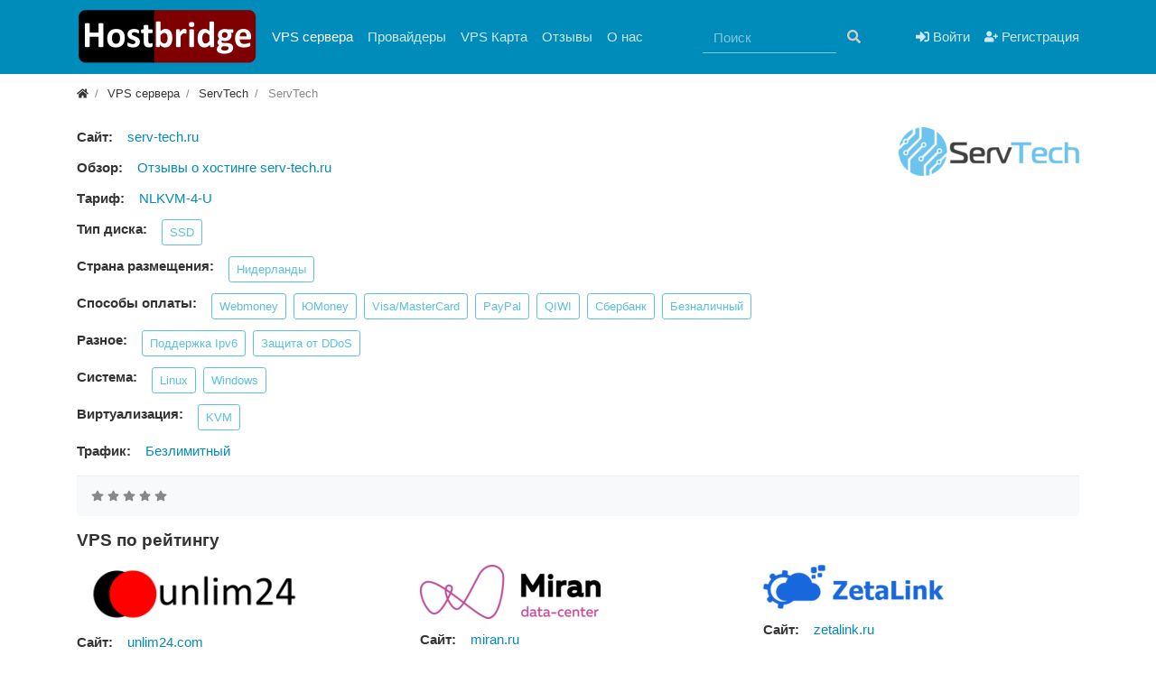

--- FILE ---
content_type: text/html; charset=utf-8
request_url: https://hostbridge.ru/vps/servtech13.html
body_size: 6121
content:
<!DOCTYPE html>
<html class="min-vh-100" lang="ru">
    <head>
        <title>Хостинг-компания ServTech. Отзывы о хостинге serv-tech.ru, страна размещения Нидерланды, способы оплаты Webmoney, ЮMoney, Visa/MasterCard, PayPal, QIWI, Сбербанк, Безналичный | Hostbridge</title>
        <meta charset="utf-8">
        <meta http-equiv="X-UA-Compatible" content="IE=edge">
        <meta name="viewport" content="width=device-width, initial-scale=1, shrink-to-fit=no">
        <meta name="csrf-token" content="7a5e4f59acf0ef1ec12b5eb63f22409cdb0c98f65d80b225081661114b038149">
        <meta name="generator" content="InstantCMS">
            <meta name="keywords" content="Хостинг-компания serv-tech.ru, отзывы о работе, работает , Поддержка Ipv6, Защита от DDoS, KVM">
		<meta name="description" content="Информация и отзывы о хостинге serv-tech.ru, акции и скидки, варианты оплаты, отзывы реальных клиентов, тарифы виртуальных и выделенных серверов, страна размещения оборудования, дата создания сайта хостинга">
		<link rel="canonical" href="https://hostbridge.ru/vps/servtech13.html">
		<link rel="search" type="application/opensearchdescription+xml" href="https://hostbridge.ru/search/opensearch" title="Поиск на Hostbridge">
		<link rel="stylesheet" type="text/css" href="/templates/modern/css/theme.css?1614796713">
		<link rel="stylesheet" type="text/css" href="/templates/modern/css/toastr.css?1614796713">
		                <link rel="icon" href="/templates/modern/images/favicons/favicon.ico" type="image/x-icon">
        </head>
    <body id="desktop_device_type" data-device="desktop" class="d-flex flex-column min-vh-100 ">
                        <header class="bg-primary">
                                                                                                                    <div class="container d-flex justify-content-between align-items-center flex-nowrap py-1">
                                                                                            <a class="navbar-brand mr-3 flex-shrink-0" href="/">
            <img src="/upload/000/u1/6/a/c496b868.png" class="d-sm-none" alt="Hostbridge">
            <img src="/upload/000/u1/2/0/dcd5889b.png" class="d-none d-sm-block" alt="Hostbridge">
        </a>
            <nav class="navbar p-0 navbar-expand-lg navbar-dark">
                                            <button class="navbar-toggler" type="button" aria-label="Меню" data-toggle="collapse" data-target="#target-main">
                <span class="navbar-toggler-icon"></span>
            </button>
                <div class="collapse navbar-collapse" id="target-main">
            <ul class="navbar-nav nav w-100 icms-menu-hovered mx-lg-n2 menu-main">



    
    
    
    
    <li class="nav-item is-active">
                    <a title="VPS сервера" class="nav-link text-nowrap active" href="/vps" target="_self" id="menu-item-id-main-44">
                                                    <span class="nav-item-text">VPS сервера</span>
                                            </a>
        
        
    

    
    
            </li>
    
    
    <li class="nav-item">
                    <a title="Провайдеры" class="nav-link text-nowrap" href="/providers" target="_self" id="menu-item-id-main-45">
                                                    <span class="nav-item-text">Провайдеры</span>
                                            </a>
        
        
    

    
    
            </li>
    
    
    <li class="nav-item">
                    <a title="VPS Карта" class="nav-link text-nowrap" href="/map" target="_self" id="menu-item-id-main-47">
                                                    <span class="nav-item-text">VPS Карта</span>
                                            </a>
        
        
    

    
    
            </li>
    
    
    <li class="nav-item">
                    <a title="Отзывы" class="nav-link text-nowrap" href="/reviews" target="_self" id="menu-item-id-main-38">
                                                    <span class="nav-item-text">Отзывы</span>
                                            </a>
        
        
    

    
    
            </li>
    
    
    <li class="nav-item">
                    <a title="О нас" class="nav-link text-nowrap" href="/pages/about.html" target="_self" id="menu-item-id-main-48">
                                                    <span class="nav-item-text">О нас</span>
                                            </a>
        
        
    

    </li></ul>
                            <form class="form-inline ml-auto my-2 my-lg-0" action="/search" method="get">
                    <div class="input-group">
                        <input placeholder="Поиск" autocomplete="off" type="text" name="q" value="" class="input form-control">                        <div class="input-group-append">
                            <button class="btn" type="submit">
                                <svg class="icms-svg-icon w-16" fill="currentColor"><use href="/templates/modern/images/icons/solid.svg?1614796713#search"></use></svg>                            </button>
                        </div>
                    </div>
                </form>
                    </div>
    </nav>
                                                                                                    <div class="ml-auto d-flex align-items-center">
            <nav class="navbar p-0 navbar-dark">
                <div class="collapse navbar-collapse show" id="target-header">
            <ul class="navbar-nav nav w-100 flex-row icms-navbar-expanded menu-header">



    
    
    
    
    <li class="nav-item ajax-modal key">
                    <a title="Войти" class="nav-link text-nowrap" href="/auth/login" target="_self" id="menu-item-id-header-34">
                <svg class="icms-svg-icon w-16" fill="currentColor"><use href="/templates/modern/images/icons/solid.svg?1614796713#sign-in-alt"></use></svg>                                    <span class="nav-item-text">Войти</span>
                                            </a>
        
        
    

    
    
            </li>
    
    
    <li class="nav-item user_add">
                    <a title="Регистрация" class="nav-link text-nowrap" href="/auth/register" target="_self" id="menu-item-id-header-35">
                <svg class="icms-svg-icon w-16" fill="currentColor"><use href="/templates/modern/images/icons/solid.svg?1614796713#user-plus"></use></svg>                                    <span class="nav-item-text">Регистрация</span>
                                            </a>
        
        
    

    </li></ul>
                    </div>
    </nav>

</div>                                                    </div>
                                                        </header>
                                <div class="container">
                    <div class="row no-gutters">
                                                        <div class="col-sm-12 d-flex justify-content-between align-items-center">
                                            <ol class="breadcrumb mb-0 text-truncate flex-nowrap position-relative flex-fill" itemscope itemtype="https://schema.org/BreadcrumbList">
    <li class="breadcrumb-item" itemprop="itemListElement" itemscope itemtype="https://schema.org/ListItem">
        <a href="/" title="Главная" itemprop="item">
            <svg class="icms-svg-icon w-16" fill="currentColor"><use href="/templates/modern/images/icons/solid.svg?1614796713#home"></use></svg>            <meta itemprop="name" content="Главная">
            <meta itemprop="position" content="1">
        </a>
    </li>
                                    <li class="breadcrumb-item" itemprop="itemListElement" itemscope itemtype="https://schema.org/ListItem">
                                    <a href="/vps" itemprop="item">
                        <span itemprop="name">
                            VPS сервера                        </span>
                    </a>
                                <meta itemprop="position" content="2">
            </li>
                                            <li class="breadcrumb-item" itemprop="itemListElement" itemscope itemtype="https://schema.org/ListItem">
                                    <a href="/vps/servtech" itemprop="item">
                        <span itemprop="name">
                            ServTech                        </span>
                    </a>
                                <meta itemprop="position" content="3">
            </li>
                                            <li class="breadcrumb-item active d-none d-lg-inline-block" itemprop="itemListElement" itemscope itemtype="https://schema.org/ListItem">
                                    <span itemprop="name">
                        ServTech                    </span>
                                <meta itemprop="position" content="4">
            </li>
                        </ol>                                </div>
                        </div>
                </div>
                            <section class="container">
                    <main class="row">
                                                        <article class="col-lg order-2 mb-3 mb-md-4">
                                                

<div class="content_item vps_item clearfix text-break my-3">
            <div class="icms-content-fields">
        
            
            
                            
                    <div class="field ft_html f_logo_pr right_field  " >
                                                <div class="value"><p><a href="/providers/servtech.html"><img src="/upload/000/u1/5/4/servtech-logo-normal.png" alt="Изображение"></a></p></div>
                    </div>

                
                    <div class="field ft_url f_site auto_field  " >
                                                    <div class="field_label title_left">
                                Сайт:                             </div>
                                                <div class="value"><a rel="noopener nofollow" class="" target="_blank" href="/redirect?url=https%3A%2F%2Fserv-tech.ru%2F%3Ffrom%3D3446">serv-tech.ru</a></div>
                    </div>

                
                    <div class="field ft_url f_reviews auto_field  " >
                                                    <div class="field_label title_left">
                                Обзор:                             </div>
                                                <div class="value"><a rel="noopener" class="" target="_blank" href="/providers/servtech.html#comments">Отзывы о хостинге serv-tech.ru</a></div>
                    </div>

                
                    <div class="field ft_url f_tarif auto_field  " >
                                                    <div class="field_label title_left">
                                Тариф:                             </div>
                                                <div class="value"><a rel="noopener nofollow" class="" target="_blank" href="/redirect?url=https%3A%2F%2Fserv-tech.ru%2F%3Ffrom%3D3446">NLKVM-4-U</a></div>
                    </div>

                
                    <div class="field ft_listbitmask f_tip_disk auto_field  " >
                                                    <div class="field_label title_left">
                                Тип диска:                             </div>
                                                <div class="value"><ul class="multiple_tags_list list-unstyled"><li class="list-inline-item"><a class="listbitmask_autolink vps_listbitmask_autolink" href="/vps?tip_disk%5B%5D=3">SSD</a></li></ul></div>
                    </div>

                
                    <div class="field ft_listbitmask f_country auto_field  " >
                                                    <div class="field_label title_left">
                                Страна размещения:                             </div>
                                                <div class="value"><ul class="multiple_tags_list list-unstyled"><li class="list-inline-item"><a class="listbitmask_autolink vps_listbitmask_autolink" href="/vps?country%5B%5D=7">Нидерланды</a></li></ul></div>
                    </div>

                
                    <div class="field ft_listbitmask f_payment auto_field  " >
                                                    <div class="field_label title_left">
                                Способы оплаты:                             </div>
                                                <div class="value"><ul class="multiple_tags_list list-unstyled"><li class="list-inline-item"><a class="listbitmask_autolink vps_listbitmask_autolink" href="/vps?payment%5B%5D=1">Webmoney</a></li><li class="list-inline-item"><a class="listbitmask_autolink vps_listbitmask_autolink" href="/vps?payment%5B%5D=2">ЮMoney</a></li><li class="list-inline-item"><a class="listbitmask_autolink vps_listbitmask_autolink" href="/vps?payment%5B%5D=3">Visa/MasterCard</a></li><li class="list-inline-item"><a class="listbitmask_autolink vps_listbitmask_autolink" href="/vps?payment%5B%5D=4">PayPal</a></li><li class="list-inline-item"><a class="listbitmask_autolink vps_listbitmask_autolink" href="/vps?payment%5B%5D=7">QIWI</a></li><li class="list-inline-item"><a class="listbitmask_autolink vps_listbitmask_autolink" href="/vps?payment%5B%5D=8">Сбербанк</a></li><li class="list-inline-item"><a class="listbitmask_autolink vps_listbitmask_autolink" href="/vps?payment%5B%5D=9">Безналичный</a></li></ul></div>
                    </div>

                
                    <div class="field ft_listbitmask f_various auto_field  " >
                                                    <div class="field_label title_left">
                                Разное:                             </div>
                                                <div class="value"><ul class="multiple_tags_list list-unstyled"><li class="list-inline-item"><a class="listbitmask_autolink vps_listbitmask_autolink" href="/vps?various%5B%5D=1">Поддержка Ipv6</a></li><li class="list-inline-item"><a class="listbitmask_autolink vps_listbitmask_autolink" href="/vps?various%5B%5D=2">Защита от DDoS</a></li></ul></div>
                    </div>

                
                    <div class="field ft_listbitmask f_os auto_field  " >
                                                    <div class="field_label title_left">
                                Система:                             </div>
                                                <div class="value"><ul class="multiple_tags_list list-unstyled"><li class="list-inline-item"><a class="listbitmask_autolink vps_listbitmask_autolink" href="/vps?os%5B%5D=1">Linux</a></li><li class="list-inline-item"><a class="listbitmask_autolink vps_listbitmask_autolink" href="/vps?os%5B%5D=2">Windows</a></li></ul></div>
                    </div>

                
                    <div class="field ft_listbitmask f_vm auto_field  " >
                                                    <div class="field_label title_left">
                                Виртуализация:                             </div>
                                                <div class="value"><ul class="multiple_tags_list list-unstyled"><li class="list-inline-item"><a class="listbitmask_autolink vps_listbitmask_autolink" href="/vps?vm%5B%5D=1">KVM</a></li></ul></div>
                    </div>

                
                    <div class="field ft_list f_trafik auto_field  " >
                                                    <div class="field_label title_left">
                                Трафик:                             </div>
                                                <div class="value"><a class="list_autolink vps_list_autolink" href="/vps?trafik=1">Безлимитный</a></div>
                    </div>

                            
            
                </div>
    
    
    
    
    
            <div class="info_bar">
                            <div class="bar_item bi_rating" title="">
                                                                
<div class="rating_stars_widget d-flex content_vps_rating" id="rating-vps-531"
        data-url="/rating/vote"
            data-target-controller="content"
        data-target-subject="vps"
        data-target-id="531"
            >
        <div class="icms-stars d-flex is_enabled"
         title="Рейтинг"
                 >
        <div class="star rating pr-1" data-rating="1">
            <svg class="icms-svg-icon w-16" fill="currentColor"><use href="/templates/modern/images/icons/solid.svg?1614796713#star"></use></svg>        </div>
        <div class="star rating pr-1" data-rating="2">
            <svg class="icms-svg-icon w-16" fill="currentColor"><use href="/templates/modern/images/icons/solid.svg?1614796713#star"></use></svg>        </div>
        <div class="star rating pr-1" data-rating="3">
            <svg class="icms-svg-icon w-16" fill="currentColor"><use href="/templates/modern/images/icons/solid.svg?1614796713#star"></use></svg>        </div>
        <div class="star rating pr-1" data-rating="4">
            <svg class="icms-svg-icon w-16" fill="currentColor"><use href="/templates/modern/images/icons/solid.svg?1614796713#star"></use></svg>        </div>
        <div class="star rating" data-rating="5">
            <svg class="icms-svg-icon w-16" fill="currentColor"><use href="/templates/modern/images/icons/solid.svg?1614796713#star"></use></svg>        </div>
    </div>
</div>
                                    </div>
                    </div>
    
</div>


    <div class="icms-widget card mb-3 mb-md-4  icms-widget__compact" id="widget_wrapper_164">
        <h3 class="h5 card-header d-flex align-items-center">
        <span>VPS по рейтингу</span>
            </h3>
        <div class="card-body">
        <div class="icms-widget__content_list mb-n3 mb-md-n4 content_list tiled row">
            <div class="col-md-6 col-lg-4 mb-3 mb-md-4">
            <div class="icms-content-fields d-flex flex-column h-100">
                            <div class="field ft_html f_logo_pr auto_field">
                                                                <div class="value">
                            <p><a href="/providers/unlim24.html"><img src="/upload/000/u1/9/e/unlim24-logo-normal.png" alt="Изображение"></a></p>                        </div>
                                    </div>
                            <div class="field ft_url f_site auto_field">
                                            <div class="title_left">
                            Сайт:                         </div>
                                                                <div class="value">
                            <a rel="noopener nofollow" class="" target="_blank" href="/redirect?url=https%3A%2F%2Funlim24.com%2F%3Ffrom%3D9">unlim24.com</a>                        </div>
                                    </div>
                            <div class="field ft_url f_reviews auto_field">
                                            <div class="title_left">
                            Обзор:                         </div>
                                                                <div class="value">
                            <a rel="noopener" class="" target="_blank" href="/providers/unlim24.html#comments">Отзывы о хостинге unlim24.com</a>                        </div>
                                    </div>
                            <div class="field ft_url f_tarif auto_field">
                                            <div class="title_left">
                            Тариф:                         </div>
                                                                <div class="value">
                            <a rel="noopener nofollow" class="" target="_blank" href="/redirect?url=https%3A%2F%2Funlim24.com%2F%3Ffrom%3D9">VM-МИНИ</a>                        </div>
                                    </div>
                            <div class="field ft_number f_price auto_field">
                                            <div class="title_left">
                            Цена:                         </div>
                                                                <div class="value">
                             2$                        </div>
                                    </div>
            
                        </div>
        </div>
            <div class="col-md-6 col-lg-4 mb-3 mb-md-4">
            <div class="icms-content-fields d-flex flex-column h-100">
                            <div class="field ft_html f_logo_pr auto_field">
                                                                <div class="value">
                            <p><a href="/providers/miran.html"><img src="/upload/000/u1/3/3/miran-logo-normal.png" alt="Изображение"></a></p>                        </div>
                                    </div>
                            <div class="field ft_url f_site auto_field">
                                            <div class="title_left">
                            Сайт:                         </div>
                                                                <div class="value">
                            <a rel="noopener nofollow" class="" target="_blank" href="/redirect?url=https%3A%2F%2Fmiran.ru%2F%3Fp%3D52384525">miran.ru</a>                        </div>
                                    </div>
                            <div class="field ft_url f_reviews auto_field">
                                            <div class="title_left">
                            Обзор:                         </div>
                                                                <div class="value">
                            <a rel="noopener" class="" target="_blank" href="/providers/miran.html#comments">Отзывы о хостинге miran.ru</a>                        </div>
                                    </div>
                            <div class="field ft_url f_tarif auto_field">
                                            <div class="title_left">
                            Тариф:                         </div>
                                                                <div class="value">
                            <a rel="noopener nofollow" class="" target="_blank" href="/redirect?url=https%3A%2F%2Fmiran.ru%2F%3Fp%3D52384525">KVM-1</a>                        </div>
                                    </div>
                            <div class="field ft_number f_price auto_field">
                                            <div class="title_left">
                            Цена:                         </div>
                                                                <div class="value">
                             8.23$                        </div>
                                    </div>
            
                        </div>
        </div>
            <div class="col-md-6 col-lg-4 mb-3 mb-md-4">
            <div class="icms-content-fields d-flex flex-column h-100">
                            <div class="field ft_html f_logo_pr auto_field">
                                                                <div class="value">
                            <p><a href="/providers/zetalink.html"><img src="/upload/000/u1/6/a/zetalink-logo-normal.png" alt="Изображение"></a></p>                        </div>
                                    </div>
                            <div class="field ft_url f_site auto_field">
                                            <div class="title_left">
                            Сайт:                         </div>
                                                                <div class="value">
                            <a rel="noopener nofollow" class="" target="_blank" href="/redirect?url=https%3A%2F%2Fbill.zetalink.ru%2F%3Ffrom%3D1289">zetalink.ru</a>                        </div>
                                    </div>
                            <div class="field ft_url f_reviews auto_field">
                                            <div class="title_left">
                            Обзор:                         </div>
                                                                <div class="value">
                            <a rel="noopener" class="" target="_blank" href="/providers/zetalink.html#comments">Отзывы о хостинге zetalink.ru</a>                        </div>
                                    </div>
                            <div class="field ft_url f_tarif auto_field">
                                            <div class="title_left">
                            Тариф:                         </div>
                                                                <div class="value">
                            <a rel="noopener nofollow" class="" target="_blank" href="/redirect?url=https%3A%2F%2Fbill.zetalink.ru%2F%3Ffrom%3D1289">Начальный SSD</a>                        </div>
                                    </div>
                            <div class="field ft_number f_price auto_field">
                                            <div class="title_left">
                            Цена:                         </div>
                                                                <div class="value">
                             5$                        </div>
                                    </div>
            
                        </div>
        </div>
    </div>    </div>
    </div>
                                                                </article>
                                </main>
                </section>
                        <section class="icms-footer__middle  bg-dark text-white-50 mt-auto">
                <div class="container border-bottom">
                    <div class="row py-5 mb-n3">
                                                                <div class="col-md mb-3">
                                        <div class="icms-widget card mb-3 mb-md-4  icms-widget__compact" id="widget_wrapper_131">
        <h3 class="h5 card-header d-flex align-items-center">
        <span>Хостинг провайдеры</span>
            </h3>
        <div class="card-body">
            <ul class="nav navbar-dark nav-justified menu-site_menu">



    
    
    
    
    <li class="nav-item">
                    <a title="Россия" class="nav-link text-nowrap" href="/vps?country%5B%5D=1" target="_self" id="menu-item-id-site_menu-49">
                                                    <span class="nav-item-text">Россия</span>
                                            </a>
        
        
    

    
    
            </li>
    
    
    <li class="nav-item">
                    <a title="Украина" class="nav-link text-nowrap" href="/vps?country%5B%5D=2" target="_self" id="menu-item-id-site_menu-50">
                                                    <span class="nav-item-text">Украина</span>
                                            </a>
        
        
    

    
    
            </li>
    
    
    <li class="nav-item">
                    <a title="Беларусь" class="nav-link text-nowrap" href="/vps?country%5B%5D=3" target="_self" id="menu-item-id-site_menu-51">
                                                    <span class="nav-item-text">Беларусь</span>
                                            </a>
        
        
    

    
    
            </li>
    
    
    <li class="nav-item">
                    <a title="Казахстан" class="nav-link text-nowrap" href="/vps?country%5B%5D=4" target="_self" id="menu-item-id-site_menu-52">
                                                    <span class="nav-item-text">Казахстан</span>
                                            </a>
        
        
    

    
    
            </li>
    
    
    <li class="nav-item">
                    <a title="Великобритания" class="nav-link text-nowrap" href="/vps?country%5B%5D=5" target="_self" id="menu-item-id-site_menu-53">
                                                    <span class="nav-item-text">Великобритания</span>
                                            </a>
        
        
    

    
    
            </li>
    
    
    <li class="nav-item">
                    <a title="Германия" class="nav-link text-nowrap" href="/vps?country%5B%5D=6" target="_self" id="menu-item-id-site_menu-54">
                                                    <span class="nav-item-text">Германия</span>
                                            </a>
        
        
    

    
    
            </li>
    
    
    <li class="nav-item">
                    <a title="Нидерланды" class="nav-link text-nowrap" href="/vps?country%5B%5D=7" target="_self" id="menu-item-id-site_menu-55">
                                                    <span class="nav-item-text">Нидерланды</span>
                                            </a>
        
        
    

    
    
            </li>
    
    
    <li class="nav-item">
                    <a title="США" class="nav-link text-nowrap" href="/vps?country%5B%5D=8" target="_self" id="menu-item-id-site_menu-56">
                                                    <span class="nav-item-text">США</span>
                                            </a>
        
        
    

    
    
            </li>
    
    
    <li class="nav-item">
                    <a title="Канада" class="nav-link text-nowrap" href="/vps?country%5B%5D=9" target="_self" id="menu-item-id-site_menu-57">
                                                    <span class="nav-item-text">Канада</span>
                                            </a>
        
        
    

    
    
            </li>
    
    
    <li class="nav-item">
                    <a title="Франция" class="nav-link text-nowrap" href="/vps?country%5B%5D=10" target="_self" id="menu-item-id-site_menu-58">
                                                    <span class="nav-item-text">Франция</span>
                                            </a>
        
        
    

    
    
            </li>
    
    
    <li class="nav-item">
                    <a title="Болгария" class="nav-link text-nowrap" href="/vps?country%5B%5D=11" target="_self" id="menu-item-id-site_menu-59">
                                                    <span class="nav-item-text">Болгария</span>
                                            </a>
        
        
    

    
    
            </li>
    
    
    <li class="nav-item">
                    <a title="Молдова" class="nav-link text-nowrap" href="/vps?country%5B%5D=12" target="_self" id="menu-item-id-site_menu-60">
                                                    <span class="nav-item-text">Молдова</span>
                                            </a>
        
        
    

    
    
            </li>
    
    
    <li class="nav-item">
                    <a title="Латвия" class="nav-link text-nowrap" href="/vps?country%5B%5D=13" target="_self" id="menu-item-id-site_menu-61">
                                                    <span class="nav-item-text">Латвия</span>
                                            </a>
        
        
    

    
    
            </li>
    
    
    <li class="nav-item">
                    <a title="Сингапур" class="nav-link text-nowrap" href="/vps?country%5B%5D=14" target="_self" id="menu-item-id-site_menu-62">
                                                    <span class="nav-item-text">Сингапур</span>
                                            </a>
        
        
    

    
    
            </li>
    
    
    <li class="nav-item">
                    <a title="Финляндия" class="nav-link text-nowrap" href="/vps?country%5B%5D=15" target="_self" id="menu-item-id-site_menu-63">
                                                    <span class="nav-item-text">Финляндия</span>
                                            </a>
        
        
    

    
    
            </li>
    
    
    <li class="nav-item">
                    <a title="Польша" class="nav-link text-nowrap" href="/vps?country%5B%5D=16" target="_self" id="menu-item-id-site_menu-64">
                                                    <span class="nav-item-text">Польша</span>
                                            </a>
        
        
    

    
    
            </li>
    
    
    <li class="nav-item">
                    <a title="Венгрия" class="nav-link text-nowrap" href="/vps?country%5B%5D=17" target="_self" id="menu-item-id-site_menu-65">
                                                    <span class="nav-item-text">Венгрия</span>
                                            </a>
        
        
    

    
    
            </li>
    
    
    <li class="nav-item">
                    <a title="Швейцария" class="nav-link text-nowrap" href="/vps?country%5B%5D=18" target="_self" id="menu-item-id-site_menu-66">
                                                    <span class="nav-item-text">Швейцария</span>
                                            </a>
        
        
    

    
    
            </li>
    
    
    <li class="nav-item">
                    <a title="Чехия" class="nav-link text-nowrap" href="/vps?country%5B%5D=19" target="_self" id="menu-item-id-site_menu-67">
                                                    <span class="nav-item-text">Чехия</span>
                                            </a>
        
        
    

    
    
            </li>
    
    
    <li class="nav-item">
                    <a title="Румыния" class="nav-link text-nowrap" href="/vps?country%5B%5D=20" target="_self" id="menu-item-id-site_menu-68">
                                                    <span class="nav-item-text">Румыния</span>
                                            </a>
        
        
    

    
    
            </li>
    
    
    <li class="nav-item">
                    <a title="Гонконг" class="nav-link text-nowrap" href="/vps?country%5B%5D=21" target="_self" id="menu-item-id-site_menu-69">
                                                    <span class="nav-item-text">Гонконг</span>
                                            </a>
        
        
    

    
    
            </li>
    
    
    <li class="nav-item">
                    <a title="Израль" class="nav-link text-nowrap" href="/vps?country%5B%5D=22" target="_self" id="menu-item-id-site_menu-70">
                                                    <span class="nav-item-text">Израль</span>
                                            </a>
        
        
    

    </li></ul>
    </div>
    </div>
                                </div>
                        </div>
                </div>
                </section>
                    <footer class="icms-footer__bottom bg-dark text-white">
                <div class="container py-4">
                    <div class="row no-gutters align-items-center flex-wrap">
                                                        <div class="col-md-6 mt-2 mt-sm-0 mb-1 mb-sm-0">
                                            <div class="d-flex align-items-center text-muted icms-links-inherit-color">
        <a href="https://hostbridge.ru">
            Hostbridge        </a>
        <span class="mx-2">
            &copy; 2026        </span>
        <span class="d-none d-sm-block mr-2">
            Работает на <a href="https://hostbridge.ru/">Hostbridge</a>        </span>
            </div>
<div class="icms-widget card mb-3 mb-md-4  icms-widget__transparent" id="widget_wrapper_162">
        <div class="card-body">
        <div class="icms-widget__html_block">
    <noindex>
      <!-- hit.ua -->
      <a href='http://hit.ua/?x=33154' target='_blank'>
      <script language="javascript" type="text/javascript"><!--
      Cd=document;Cr="&"+Math.random();Cp="&s=1";
      Cd.cookie="b=b";if(Cd.cookie)Cp+="&c=1";
      Cp+="&t="+(new Date()).getTimezoneOffset();
      if(self!=top)Cp+="&f=1";
      //--></script>
      <script language="javascript1.1" type="text/javascript"><!--
      if(navigator.javaEnabled())Cp+="&j=1";
      //--></script>
      <script language="javascript1.2" type="text/javascript"><!--
      if(typeof(screen)!='undefined')Cp+="&w="+screen.width+"&h="+
      screen.height+"&d="+(screen.colorDepth?screen.colorDepth:screen.pixelDepth);
      //--></script>
      <script language="javascript" type="text/javascript"><!--
      Cd.write("<sc"+"ript src='//c.hit.ua/hit?i=33154&g=0&x=3"+Cp+Cr+
      "&r="+escape(Cd.referrer)+"&u="+escape(window.location.href)+"'></sc"+"ript>");
      //--></script>
      <noscript>
      <img src='//c.hit.ua/hit?i=33154&amp;g=0&amp;x=2' border='0'/>
      </noscript></a>
      <!-- / hit.ua -->

      <!-- Yandex.Metrika counter -->
      <script type="text/javascript" >
         (function(m,e,t,r,i,k,a)[]).push(arguments);
         m[i].l=1*new Date();k=e.createElement(t),a=e.getElementsByTagName(t)[0],k.async=1,k.src=r,a.parentNode.insertBefore(k,a)})
         (window, document, "script", "https://mc.yandex.ru/metrika/tag.js", "ym");

         ym(75050809, "init", {
              clickmap:true,
              trackLinks:true,
              accurateTrackBounce:true,
              webvisor:true
         });
      </script>
      <noscript><div><img src="https://mc.yandex.ru/watch/75050809" style="position:absolute; left:-9999px;" alt="" /></div></noscript>
      <!-- /Yandex.Metrika counter -->

      <script type="text/javascript">!function(),document.head.appendChild(t)}();</script><noscript><img src="https://vk.com/rtrg?p=VK-RTRG-1004826-hv1NL" style="position:fixed; left:-999px;" alt=""/></noscript>
      <!-- Global site tag (gtag.js) - Google Analytics -->
<script async src="https://www.googletagmanager.com/gtag/js?id=UA-210855784-1">
</script>
<script>
  window.dataLayer = window.dataLayer || [];
  function gtag()
  gtag('js', new Date());

  gtag('config', 'UA-210855784-1');
</script>
</noindex></div>    </div>
    </div>
                                </div>
                        </div>
                </div>
                </footer>
                        <a class="btn btn-secondary btn-lg" href="#desktop_device_type" id="scroll-top">
                <svg class="icms-svg-icon w-16" fill="currentColor"><use href="/templates/modern/images/icons/solid.svg?1614796713#chevron-up"></use></svg>            </a>
                            <div class="alert text-center py-3 border-0 rounded-0 m-0 position-fixed fixed-bottom icms-cookiealert" id="icms-cookiealert">
                <div class="container">
                    Используя этот сайт, вы соглашаетесь с тем, что мы используем файлы cookie.                    <button type="button" class="ml-2 btn btn-primary btn-sm acceptcookies">
                        Согласен                    </button>
                </div>
            </div>
                        <script nonce="0ba693829f110e7dfed8f1755d6fc7b827c0a8516071ed13">var LANG_LOADING = 'Загрузка...';var LANG_ALL = 'Все';var LANG_COLLAPSE = 'Свернуть';var LANG_EXPAND = 'Развернуть';</script>
                    <script src="/templates/modern/js/jquery.js?1614796713" nonce="0ba693829f110e7dfed8f1755d6fc7b827c0a8516071ed13"></script>
		<script src="/templates/modern/js/vendors/popper.js/js/popper.min.js?1614796713" nonce="0ba693829f110e7dfed8f1755d6fc7b827c0a8516071ed13"></script>
		<script src="/templates/modern/js/vendors/bootstrap/bootstrap.min.js?1614796713" nonce="0ba693829f110e7dfed8f1755d6fc7b827c0a8516071ed13"></script>
		<script src="/templates/modern/js/core.js?1614796713" nonce="0ba693829f110e7dfed8f1755d6fc7b827c0a8516071ed13"></script>
		<script src="/templates/modern/js/modal.js?1614796713" nonce="0ba693829f110e7dfed8f1755d6fc7b827c0a8516071ed13"></script>
		<script src="/templates/modern/js/rating_stars.js?1614796713" nonce="0ba693829f110e7dfed8f1755d6fc7b827c0a8516071ed13"></script>
		<script src="/templates/modern/js/vendors/toastr/toastr.min.js?1614796713" nonce="0ba693829f110e7dfed8f1755d6fc7b827c0a8516071ed13"></script>
		                	                <script nonce="0ba693829f110e7dfed8f1755d6fc7b827c0a8516071ed13">
                    toastr.options = {progressBar: true, preventDuplicates: true, timeOut: 20000, newestOnTop: true, closeButton: true, hideDuration: 400};
                                    </script>
                
        <script nonce="0ba693829f110e7dfed8f1755d6fc7b827c0a8516071ed13"> icms.head.on_demand = {"root":"\/","css":{"photoswipe":"templates\/modern\/css\/photoswipe.css"},"js":{"vendors\/photoswipe\/photoswipe.min":"templates\/modern\/js\/vendors\/photoswipe\/photoswipe.min.js"}};</script>
    </body>
</html>


--- FILE ---
content_type: application/javascript; charset=utf-8
request_url: https://hostbridge.ru/templates/modern/js/core.js?1614796713
body_size: 9110
content:
var icms = icms || {};

$(function(){
    for(var module in icms){
        if ( typeof(icms[module].onDocumentReady) === 'function' ) {
            icms[module].onDocumentReady();
        }
    }
});

icms.template = (function ($) {

    let self = this;

    this.onDocumentReady = function(){
        this.initWidgetTabbed();
        this.initScrollTop();
        this.initTooltip();
        this.initCookieAlert();
        this.initHeightTextSpoiler();
        this.initInputClickSelect();
        this.initActionConfirm();
    };

    this.initInputClickSelect = function(){
        $('.icms-click-select').on('click', function(){
            $(this).select();
        });
    };

    this.initActionConfirm = function(){
        $('a.icms-action-confirm, .icms-action-confirm > a').on('click', function(){
            let confirm_text = $(this).data('confirm');
            if (confirm_text) {
                if(!confirm(confirm_text)){ return false; }
            }
        });
    };

    this.initTooltip = function(){
        $('[data-toggle="tooltip"]').tooltip({trigger : 'hover'});
    };

    this.initWidgetTabbed = function(){
        $('.icms-widget__tabbed').each(function(){
            $('.nav.nav-tabs .nav-link', $(this)).click(function(){
                var wid = $(this).data('id');
                $('.links-wrap', $(this).closest('.card-header')).hide();
                $('#widget-links-'+wid).show();
            });
        });
    };

    this.initHeightTextSpoiler = function(){
        $('.icms-text-spoiler').each(function(){
            let block = $(this);
            let block_height = $('.icms-text-spoiler__wrap', block)[0].scrollHeight;
            let line_height = parseInt(block.css('line-height').replace('px',''));
            let visible_height = line_height*5.2;
            if (visible_height < block_height) {
                let link = $('<a class="btn-spoiler" href="#"><span class="btn-spoiler-expand">'+LANG_EXPAND+'</span><span class="btn-spoiler-collapse">'+LANG_COLLAPSE+'</span></a>');
                link.on('click', function(){
                    return self.toggleSpoiler(this);
                });
                block.append(link);
            }
        });
    };

    this.toggleSpoiler = function(link){
        let block = $(link).closest('.icms-text-spoiler');
        $(block).toggleClass('expanded');
        return false;
    };

    this.initCookieAlert = function(){
        var block = $('#icms-cookiealert');
        if($(block).length === 0){ return; }
        if(localStorage.getItem('cookiealert_hide')){ return; }
        $(window).one('scroll', function() {
            $(block).addClass('show');
        });
        $('.acceptcookies', block).on('click', function(t) {
            localStorage.setItem('cookiealert_hide', 1);
            $(block).removeClass('show');
        });
    };

    this.initScrollTop = function(){
        var link = $('#scroll-top');
        if($(link).length === 0){ return; }
        if($(window).scrollTop() > 350){
            $(link).addClass('position-fixed');
        }
        $(window).on('scroll', function() {
            if($(this).scrollTop() > 350){
                $(link).addClass('position-fixed');
            } else {
                $(link).removeClass('position-fixed');
            }
        });
        $(link).on('click', function(t) {
            $('html, body').scrollTop(0);
            t.preventDefault();
        });
    };

    this.copyToBuffer = function (text, copy_text) {

        let textArea = document.createElement("textarea");
        textArea.value = text;
        textArea.class = 'd-none';
        document.body.appendChild(textArea);
        textArea.select();
        document.execCommand("Copy");
        textArea.remove();

        copy_text = copy_text || 'Скопировано';

        if(typeof (toastr) === 'undefined'){
            alert(copy_text);
        } else {
            toastr.success(copy_text);
        }

        return false;
    };

    return this;

}).call(icms.template || {},jQuery);

icms.menu = (function ($) {

    this.onDocumentReady = function(){

        var device_type = $('body').data('device');

        this.horizontalMenuAutoScroll(device_type);

        if(device_type === 'desktop'){
            $('.icms-menu-hovered a.dropdown-toggle').on( 'click', function (e) {
                e.stopPropagation();
            });
        } else {
            $('.icms-menu-hovered .disable-dropdown a.dropdown-toggle').on( 'click', function (e) {
                e.stopPropagation();
            });
            $('.dropdown-menu a.dropdown-toggle').on( 'click', function (e) {
                var $el = $(this);
                $el.toggleClass('active-dropdown');
                if (!$( this ).next().hasClass('show')) {
                    $( this ).parents('.dropdown-menu').first().find('.show').removeClass('show');
                }
                $(this).next('.dropdown-menu').toggleClass('show');

                $(this).closest('li').toggleClass('show');

                $(this).parents('li.nav-item.dropdown.show').on('hidden.bs.dropdown', function ( e ) {
                    $('.dropdown-menu .show').removeClass('show');
                    $el.removeClass('active-dropdown');
                });
                return false;
            });

            $('.nav-item.dropdown').each(function (){
                var link = $(this).find('>a');
                if(link.attr('href').charAt(0) === '/'){
                    $(this).find('>ul').append('<li class="dropdown-divider"></li>').append('<li class="nav-item"><a class="dropdown-item" href="'+link.attr('href')+'" >'+LANG_ALL+'</a></li>');
                }
            });

            $('.icms-user-menu').each(function (){
                $(this).on('show.bs.dropdown', function () {
                    $('body').addClass('overflow-hidden');
                }).on('hide.bs.dropdown', function () {
                    $('body').removeClass('overflow-hidden');
                });
                var avatar = $(this).find('.icms-user-menu__summary .icms-user-avatar').clone();
                $(avatar).on('click', function(){ return false; });
                var nickname = $('<span class="ml-3 text-white">'+$(this).find('.icms-user-menu__nickname').text()+'</span>');
                $(nickname).on('click', function(){ return false; });
                var header = $('<li class="bg-primary d-flex align-items-center m-0 h5 p-3"><button type="button" class="btn ml-auto text-white p-0"><svg viewBox="0 0 352 512" style="width: 1rem;"><path d="M242.72 256l100.07-100.07c12.28-12.28 12.28-32.19 0-44.48l-22.24-22.24c-12.28-12.28-32.19-12.28-44.48 0L176 189.28 75.93 89.21c-12.28-12.28-32.19-12.28-44.48 0L9.21 111.45c-12.28 12.28-12.28 32.19 0 44.48L109.28 256 9.21 356.07c-12.28 12.28-12.28 32.19 0 44.48l22.24 22.24c12.28 12.28 32.2 12.28 44.48 0L176 322.72l100.07 100.07c12.28 12.28 32.2 12.28 44.48 0l22.24-22.24c12.28-12.28 12.28-32.19 0-44.48L242.72 256z"></path></svg></button></li>');
                $(header).prepend(nickname);
                $(header).prepend(avatar);
                $(this).find('.icms-user-menu__items').prepend(header);
            });

        }
    };

    this.horizontalMenuAutoScroll = function(device_type){
        $('.mobile-menu-wrapper').each(function(){
            let active_link = $(this).find('.active');
            if(active_link.length > 0){
                $(active_link).get(0).scrollIntoView({block: "end", inline: "nearest"});
            }
            if (device_type !== 'desktop') {
                let more = $(this).find('.nav-item.dropdown.more');
                if (more.length > 0) {
                    let ns = $(more).find('> .dropdown-menu li');
                    $('.dropdown-item', ns).toggleClass('dropdown-item nav-link');
                    $(this).find('> ul').append(ns);
                    more.remove();
                }
            }
        });
    };

    this.initSwipe = function(selector, params){
        return $(selector).slick($.extend({
            infinite: false,
            arrows: false,
            mobileFirst: true,
            variableWidth: false,
            responsive: [
                {breakpoint: 1024, settings: "unslick"},
                {breakpoint: 650, settings: {slidesToShow: 3, slidesToScroll: 3}},
                {breakpoint: 320, settings: {slidesToShow: 2, slidesToScroll: 2}}
            ]
        }, (params ? params : {})));
    };

    return this;

}).call(icms.menu || {},jQuery);

icms.forms = (function ($) {

    this.wysiwygs_insert_pool = {insert: {}, add: {}, init: {}, save: {}};
    this.submitted = false;
    this.form_changed = false;
    this.csrf_token = false;
    this.is_init_unsave_notice = false;

    var _this = this;

    this.addWysiwygsInsertPool = function (field_name, callback){
        this.wysiwygs_insert_pool.insert[field_name] = callback;
    };

    this.addWysiwygsAddPool = function (field_name, callback){
        this.wysiwygs_insert_pool.add[field_name] = callback;
    };

    this.addWysiwygsInitPool = function (field_name, callback){
        this.wysiwygs_insert_pool.init[field_name] = callback;
    };

    this.addWysiwygsSavePool = function (field_name, callback){
        this.wysiwygs_insert_pool.save[field_name] = callback;
    };

    this.wysiwygBeforeSubmit = function (){
        for(var field_name in this.wysiwygs_insert_pool.save) {
            if(this.wysiwygs_insert_pool.save.hasOwnProperty(field_name)){
                if (typeof(this.wysiwygs_insert_pool.save[field_name]) === 'function') {
                    this.wysiwygs_insert_pool.save[field_name](field_name);
                }
            }
        }
        return this;
    };

    this.wysiwygInit = function (field_name, callback){
        if (typeof(this.wysiwygs_insert_pool.init[field_name]) === 'function') {
            this.wysiwygs_insert_pool.init[field_name](field_name, callback);
        } else if(typeof(callback) === 'function') {
            callback();
        }
        return this;
    };

    this.wysiwygInsertText = function (field_name, text){
        if (typeof(this.wysiwygs_insert_pool.insert[field_name]) === 'function') {
            this.wysiwygs_insert_pool.insert[field_name](field_name, text);
        } else {
            $('#'+field_name).val(text).focus();
        }
        return this;
    };

    this.wysiwygAddText = function (field_name, text){
        if (typeof(this.wysiwygs_insert_pool.add[field_name]) === 'function') {
            this.wysiwygs_insert_pool.add[field_name](field_name, text);
        } else {
            addTextToPosition($('#'+field_name), text);
        }
        return this;
    };

    this.getCsrfToken = function (){
        if(this.csrf_token === false){
            this.csrf_token = $('meta[name="csrf-token"]').attr('content');
        }
        return this.csrf_token;
    };

    this.setCsrfToken = function (csrf_token){
        this.csrf_token = csrf_token;
    };

    this.getFilterFormParams = function(form){

        var form_params = _this.toJSON(form);

        var o = {};
        for(var name in form_params){if(form_params.hasOwnProperty(name)){
            if(name === 'page'){ continue; }
            if(form_params[name] && form_params[name] !== ''){
                o[name] = form_params[name];
            }
        }}

        return o;

    };

    this.initFilterForm = function(selector){

        var form = $(selector);

        var filter_panel = $(form).closest('.icms-filter-panel');

        var filter_link_open = $(filter_panel).find('.icms-filter-link__open');
        var filter_link_close = $(filter_panel).find('.icms-filter-link__close');

        $(filter_link_open).on('click', function (){
            $(this).addClass('d-none');
            $(filter_panel).find('.icms-filter-container').removeClass('d-none');
            return false;
        });
        $(filter_link_close).on('click', function (){
            $(filter_panel).find('.icms-filter-container').addClass('d-none');
            $(filter_link_open).removeClass('d-none');
            return false;
        });

        var change = function (){

            var sbutton = $(form).find('.buttons button[type = submit]');

            $(sbutton).prop('disabled', true).addClass('is-busy');

            var o = _this.getFilterFormParams(form);
            var submit_uri;

            if(Object.keys(o).length > 0 || $(form).find('.cancel_filter_link').length === 0){
                submit_uri = $(form).attr('action');
            } else {
                submit_uri = $(form).find('.cancel_filter_link').attr('href');
            }

            o.show_count = 1;

            var query_string = $.param(o);

            $.get(submit_uri+'?'+query_string, function(result){
                if(result.filter_link){
                    $(form).data('filter_link', result.filter_link);
                } else {
                    $(form).removeData('filter_link');
                }
                setTimeout(function (){
                    $(sbutton).removeClass('is-busy').val(result.hint).prop('disabled', false).find('span').text(result.hint);
                }, 200);
                icms.events.run('icms_content_filter_changed', form);
            }, 'json');

        };

        var delay = function () {
            var timer = 0;
            return function () {
                var context = this, args = arguments;
                clearTimeout(timer);
                timer = setTimeout(function () {
                    change.apply(context, args);
                }, 500);
            };
        };

        $(form).find('select, input[type=checkbox]').on('change', change);
        $(form).find('input:not([type=checkbox]), textarea').on('input', delay());

        $(form).find('.buttons button[type = submit]').on('click', function (){

            var filter_link = $(form).data('filter_link');

            if(filter_link){
                window.location.href = filter_link;
                return false;
            }

            var submit_uri = $(form).attr('action');

            var o = _this.getFilterFormParams(form);

            var query_string = $.param(o);

            if(query_string.length > 0){
                window.location.href = submit_uri+'?'+query_string;
            } else {

                var cancel_filter_link = $(form).find('.cancel_filter_link').attr('href');

                if(!cancel_filter_link){
                    cancel_filter_link = submit_uri;
                }

                window.location.href = cancel_filter_link;
            }

            return false;

        });

    };

    this.initFormHelpers = function(form_id){
        let form = $('#'+form_id);
        form.on('focus', '.field.ft_string input, .field.ft_text textarea', function (){
            $('.pattern_fields_panel').hide();
            $('.pattern_fields_panel_hint').show();
            $(this).closest('.field').find('.pattern_fields_panel_hint').hide();
            $(this).closest('.field').find('.pattern_fields_panel').show();
        });
        form.on('click', '.pattern_fields > ', function (){
            let spacer = $(this).closest('.hint').data('spacer') || false;
            let spacer_stop = $(this).closest('.hint').data('spacer_stop') || false;
            let id = $(this).closest('.icms-forms-pattern__fields').data('for_id');
            if (typeof(_this.wysiwygs_insert_pool.add[id]) === 'function') {
                _this.wysiwygs_insert_pool.add[id](id, $(this).text()); return false;
            }
            return addTextToPosition($('#'+id), $(this).text(), spacer, spacer_stop);
        });
        $('.field input, .field textarea', form).on('invalid', function (e){
            $('.process-save > a, .buttons .btn').removeClass('disabled is-busy');
            let name = $(e.target).attr('name');
            let lang_tab = $("a[href='#f_"+name+"']", form);
            if (lang_tab.length > 0) {
                e.preventDefault();
                setTimeout(function(){
                    lang_tab.trigger('click');
                    $(e.target).focus();
                }, 1);
            }
            let tabs_menu = $(e.target).closest('.tabs-menu');
            if (tabs_menu.length === 0) {
                return;
            }
            let tab = $(e.target).closest('.tab-pane');
            let tab_is_active = tab.hasClass('active');
            let tab_id = tab.attr('id');
            if (!tab_is_active) {
                $("a[href='#"+tab_id+"']", tabs_menu).tab('show');
            }
        });
        $('.process-save > a').on('click', function(){
            $(this).addClass('disabled is-busy');
            let submit_class = $(this).data('submit_class');
            _this.submit(submit_class);
            return false;
        });
        $('.auto_copy_value', form).on('click', function (){
            $(this).closest('.input-prefix-suffix').find('input').val($(this).data('value'));
            return false;
        });
    };

    this.initUnsaveNotice = function(){

        if (this.is_init_unsave_notice) {
            return;
        }
        this.is_init_unsave_notice = true;

        let init_data = {};

        $('form').each(function(i){
            init_data[i] = _this.toJSON($(this));
            $(this).attr('data-notice_id', i);
        });

        $(document).on('change', '.form-tabs input, .form-tabs select, .form-tabs textarea', function (e) {
            let form = $(this).closest('form');
            _this.form_changed = JSON.stringify(init_data[form.attr('data-notice_id')]) !== JSON.stringify(_this.toJSON(form));
        });
        $(document).on('submit', 'form', function () {
            $(this).find('.button-submit').addClass('disabled is-busy');
            icms.forms.submitted = true;
        });
        $(window).on('beforeunload', function (e) {
            if (_this.form_changed && !_this.submitted) {
                let ev = e || window.event;
                let msg = LANG_SUBMIT_NOT_SAVE;
                if (ev) {
                    ev.returnValue = msg;
                }
                return msg;
            }
        });
    };

    this.initCollapsedFieldset = function(form_id){
        $('#'+form_id).on('click', '.is_collapsed legend', function (){
            var _fieldset = $(this).closest('.is_collapsed');
            $(_fieldset).toggleClass('is_collapse do_expand');
            $.cookie('icms[fieldset_state]['+$(_fieldset).attr('id')+']', $(_fieldset).hasClass('do_expand'));
        });
        $('.is_collapsed', $('#'+form_id)).each(function (){
            if($(this).find('.field_error').length > 0 || $.cookie('icms[fieldset_state]['+$(this).attr('id')+']') === 'true'){
                $(this).addClass('do_expand').removeClass('is_collapse'); return;
            }
        });
    };

    this.toJSON = function(form) {
        _this.wysiwygBeforeSubmit();
        var o = {};
        var a = form.serializeArray();
        $.each(a, function() {
            if (o[this.name] !== undefined) {
                if (!o[this.name].push) {
                    o[this.name] = [o[this.name]];
                }
                o[this.name].push(this.value || '');
            } else {
                o[this.name] = this.value || '';
            }
        });
        return o;
    };

    this.submit = function(selector){
        selector = selector || '.button-submit';
        icms.forms.submitted = true;
        $(selector).addClass('disabled is-busy').trigger('click');
    };

    this.initFieldsetChildList = function (form_id){
        $('#'+form_id+' .icms-form-tab__demand').each(function (){
            var demand_wrap = $(this).attr('href');
            var url = $(this).data('parent_url');
            $('#'+$(this).data('parent')).on('change', function (){
                var value = $(this).val();
                $.post(url, {value: value, form_id: form_id}, function(result){
                    $(demand_wrap).html(result);
                }, 'html');
            });
        });
    };

    this.updateChildList = function (child_id, url, value, current_value, filter_field_name) {

        var child_list = $('#' + child_id);

        $('#f_' + child_id + ' label').addClass('loading');

        child_list.html('');

        current_value = current_value || '';

        if (!$.isArray(current_value)) {
            current_value = [current_value];
        }

        current_value = current_value.map(String);

        $.post(url, {value: value, filter_field_name: filter_field_name}, function (result) {

            for (var k in result) {
                if (result.hasOwnProperty(k)) {
                    if (typeof result[k].value !== 'undefined') {
                        var _value = result[k].value;
                        var title = result[k].title;
                    } else {
                        var _value = k;
                        var title = result[k];
                    }
                    child_list.append('<option value="' + _value + '"' + ($.inArray(_value, current_value) !== -1 ? ' selected' : '') + '>' + title + '</option>');
                }
            }

            $(child_list).trigger('chosen:updated');

            $('#f_' + child_id + ' label').removeClass('loading');

            icms.events.run('icms_forms_updatechildlist', {
                result: result,
                child_id: child_id,
                value: value,
                current_value: current_value,
                filter_field_name: filter_field_name
            });

        }, 'json');

    };

    this.submitAjax = function(form, additional_params){

        icms.forms.submitted = true;

        /**
         * Совместимость, передаётся в колбэк
         * @type coreforms.toJSON.o
         */
        let form_data = this.toJSON($(form));

        let submit_btn = $(form).find('.button-submit');

        $(submit_btn).prop('disabled', true).addClass('is-busy');

        let formData = new FormData(form);

        if(additional_params){
            for(let name in additional_params){
                formData.set(name, additional_params[name]);
            }
        }

        $.ajax({
            url: $(form).attr('action'),
            method: 'POST',
            data: formData,
            success: function (result) {

                $('.field_error', form).removeClass('field_error');
                $('.is-invalid', form).removeClass('is-invalid');
                $('.invalid-feedback', form).remove();

                $(submit_btn).prop('disabled', false).removeClass('is-busy');

                if (result.errors === false){
                    if ("callback" in result){

                        let params = result.callback.split('.');

                        let calling_func = window;
                        for(let id in params){
                            calling_func = calling_func[params[id]];
                        }

                        calling_func.apply(form, [form_data, result]);

                        return;
                    }
                    $('input[type=text], select, textarea', form).val('').triggerHandler('input');
                    if (result.success_text){
                        icms.modal.alert(result.success_text);
                    }
                    if (result.redirect_uri){
                        window.location.href = result.redirect_uri;
                    }
                    return;
                }

                if (typeof(result.errors) === 'object'){
                    if(result.message){
                        icms.modal.alert(result.message, 'danger');
                    }
                    for(let field_id in result.errors){
                        let id = field_id.replace(':', '_');
                        $('#'+id, form).addClass('is-invalid');
                        $('#f_'+id, form).addClass('field_error').append('<div class="invalid-feedback">' + result.errors[field_id] + '</div>');
                        $(form).find('ul.tabbed > li > a[href = "#'+$('#f_'+id, form).parents('.tab').attr('id')+'"]').trigger('click');
                    }

                    icms.events.run('icms_forms_submitajax', result);

                    icms.modal.resize();

                    icms.forms.submitted = false;

                    return;
                }
            },
            error: function (error) {
                $(submit_btn).prop('disabled', false).removeClass('is-busy');
                icms.modal.alert('<div>Status: '+error.status+'</div>'+error.responseText, 'danger');
            },
            dataType: 'json',
            cache: false,
            contentType: false,
            processData: false
        });

        return false;
    };

    this.initSymbolCount = function (field_id, max, min){
        $('#'+field_id).wrap("<div class='icms-form__symbols_count_wrap position-relative'></div>");
        $('#f_'+field_id+' .icms-form__symbols_count_wrap').append('<div class="symbols_count"><span class="symbols_num"></span></div>');
        var symbols_count = $('#f_'+field_id+' .symbols_count');
        var symbols_num   = $('.symbols_num', symbols_count);
        if(max){
            var type = 'left';
        } else {
            var type = 'total';
        }

        var field_id_el = $('#'+field_id);

        $(symbols_num).on('click', function (){
            if(max){
                if(type === 'total'){
                    type = 'left';
                } else {
                    type = 'total';
                }
                render_symbols_count();
            }
        });
        var render_symbols_count = function (){
            var num = +$(field_id_el).val().length;
            if(!num){
                $(symbols_num).html(''); $(symbols_count).hide(); return;
            }
            if(min){ if(num < min){
                    $(symbols_num).addClass('overflowing_min');
                } else {
                    $(symbols_num).removeClass('overflowing_min');
            }}
            if(max && num > max){
                $(symbols_num).addClass('overflowing');
            } else {
                $(symbols_num).removeClass('overflowing');
            }
            if(type === 'total'){
                $(symbols_count).fadeIn();
                $(symbols_num).html(num);
            } else {
                $(symbols_count).fadeIn();
                if(num > max){
                    num = max;
                    $(field_id_el).val($(field_id_el).val().substr(0, max));
                }
                $(symbols_num).html((max - num));
            }
        };
        $(field_id_el).on('input', render_symbols_count);
        icms.events.on('autocomplete_select', function(){ render_symbols_count(); });
        render_symbols_count();
    };

    this.getInputVal = function(el){
        if($(el).is(':checkbox,:radio')){
            var v = $(el+':checked').val();
            return typeof v === 'undefined' ? '0' : v;
        }
        return $(el).val();
    };
    this.inputNameToId = function(name){
        name = name.replace(/\:|\|/g,'_');
        return name;
    };
    this.inputNameToElName = function(name){
        name = name.split(':');
        return (typeof name !== 'string' && name.length > 1) ? name.shift()+'['+name.join('][')+']' :  name;
    };
    this.VDisDisplay = function(field_value, type){
        var display;
        if (Array.isArray(field_value) && field_value.length > 0) {
            for (var show_key in type) {
                if ($.inArray(type[show_key], field_value) !== -1) {
                    display = true;
                } else {
                    display = false;
                    break;
                }
            }
        } else {
            if (Array.isArray(field_value)) {
                field_value = '';
            }
            if ($.inArray(field_value, type) !== -1) {
                return true;
            } else {
                display = false;
            }
        }
        return display;
    };
    this.VDListeners = {};
    this.VDListenersInitialized = [];
    this.VDRules = {from:{},depends:{}};
    this.addVisibleDepend = function(form_id, field_id, rules){
        /* здесь все зависимости поля field_id */
        if(typeof this.VDRules.depends[form_id+'-'+field_id] === 'undefined'){
            /* array('is_cats' => array('show' => array('1'))) */
            this.VDRules.depends[form_id+'-'+field_id] = rules;
        } else {
            $.extend(this.VDRules.depends[form_id+'-'+field_id], rules);
        }
        for(var f in rules){if(rules.hasOwnProperty(f)){
            if(typeof this.VDRules.from[form_id+'-'+f] === 'undefined'){this.VDRules.from[form_id+'-'+f] = {};}
            /* здесь все, кто зависит от поля f */
            if(typeof this.VDRules.from[form_id+'-'+f][field_id] === 'undefined'){
                /* array('show' => array('1')) */
                this.VDRules.from[form_id+'-'+f][field_id] = rules[f];
            } else {
                $.extend(this.VDRules.from[form_id+'-'+f][field_id], rules[f]);
            }
            if(typeof this.VDListeners[form_id+'-'+f] === 'undefined'){
                this.VDListeners[form_id+'-'+f] = '#'+form_id+' [name="'+this.inputNameToElName(f)+'"]';
                let field_obj = $(this.VDListeners[form_id+'-'+f]);
                let field_event = field_obj.attr('type') === 'text' ? 'input' : 'change';
                field_obj.on(field_event, function (){

                    let name = $(this).attr('name').replace(/\[/g, ':').replace(/\]/g, '');

                    /* перебор тех, кто зависит от этого поля name */
                    for(var field in _this.VDRules.from[form_id+'-'+name]){if(_this.VDRules.from[form_id+'-'+name].hasOwnProperty(field)){

                        /* если не будет show */
                        var display = null;

                        /* перебор тех, от кого зависит поле field */
                        for(var _from in _this.VDRules.depends[form_id+'-'+field]){if(_this.VDRules.depends[form_id+'-'+field].hasOwnProperty(_from)){
                            if(typeof _this.VDRules.depends[form_id+'-'+field][_from]['show'] !== 'undefined'){
                                display = _this.VDisDisplay(_this.getInputVal('#'+form_id+' [name="'+_this.inputNameToElName(_from)+'"]'), _this.VDRules.depends[form_id+'-'+field][_from]['show']);
                                if(display === true){ break; }
                            }
                        }}

                        if(display === null){display = true;}

                        /* скрытие сильнее показа */
                        if(display){
                            /* перебор тех, от кого зависит поле field */
                            for(var _from in _this.VDRules.depends[form_id+'-'+field]){if(_this.VDRules.depends[form_id+'-'+field].hasOwnProperty(_from)){
                                if(typeof _this.VDRules.depends[form_id+'-'+field][_from]['hide'] !== 'undefined'){
                                    display = !_this.VDisDisplay(_this.getInputVal('#'+form_id+' [name="'+_this.inputNameToElName(_from)+'"]'), _this.VDRules.depends[form_id+'-'+field][_from]['hide']);
                                    if(display === false){ break; }
                                }
                            }}
                        }

                        if(display){
                            $('#f_'+_this.inputNameToId(field)).removeClass('hide_field').prev('.field_tabbed').removeClass('hide_field');
                        } else {
                            $('#f_'+_this.inputNameToId(field)).addClass('hide_field').prev('.field_tabbed').addClass('hide_field');
                        }
                    }}
                });
            }
        }}
        return this;
    };
    this.VDReInit = function(){
        for(var l in this.VDListeners){if(this.VDListeners.hasOwnProperty(l)){
            if(this.VDListenersInitialized.indexOf(this.VDListeners[l]) === -1) {
                $(this.VDListeners[l]).triggerHandler('change');
                $(this.VDListeners[l]).triggerHandler('input');
                this.VDListenersInitialized.push(this.VDListeners[l]);
            }
        }}
    };

    return this;

}).call(icms.forms || {},jQuery);

icms.head = (function ($) {

    var self = this;

    this.on_demand = {};
    this.loaded = {};
    this.loading = {};

    this.addJs = function(name, event){
        if(this.on_demand.js[name]){
            var filepath = this.on_demand.root + this.on_demand.js[name];
            if (this.loaded[filepath]){
                if(event){
                    icms.events.run(event);
                }
                return;
            }
            if (!this.loading[filepath]){
                this.loading[filepath] = true;
                var el = document.createElement('script');
                el.onload = function() {
                    if(event){
                        icms.events.run(event);
                    }
                    self.loaded[filepath] = true;
                };
                el.src = filepath;
                document.body.appendChild(el);
            }
        }
        return this;
    };

    this.addCss = function(name){
        if(this.on_demand.css[name]){
            var filepath = this.on_demand.root + this.on_demand.css[name];
            if (!this.loading[filepath]){
                this.loading[filepath] = true;
                var el = document.createElement('link');
                el.href = filepath;
                el.type = 'text/css';
                el.rel  = 'stylesheet';
                document.head.appendChild(el);
            }
        }
        return this;
    };

    return this;

}).call(icms.head || {},jQuery);

icms.events = (function ($) {

    this.listeners = {};

    this.on = function(name, callback){
        if (typeof(this.listeners[name]) == 'object'){
            this.listeners[name].push(callback);
        } else {
            this.listeners[name] = [callback];
        }
        return this;
    };

    this.run = function(name, params){
        params = params || {};
        for(var event_name in this.listeners[name]) {
            if(this.listeners[name].hasOwnProperty(event_name)){
                if (typeof(this.listeners[name][event_name]) === 'function') {
                    this.listeners[name][event_name](params);
                }
            }
        }
        return this;
    };

    return this;

}).call(icms.events || {},jQuery);

icms.pagebar = function(id, initial_page, has_next, is_modal){

    initial_page = initial_page || 1;

    var page = 1;

    var link = $(id);

    var showMore = function(){

        var list_wrap = $(link).prev();

        if(!has_next){
            if(initial_page > 1){
                return true;
            }
            $('body,html').animate({
                scrollTop: $(list_wrap).offset().top
                }, 500
            );
            return false;
        }

        $(link).addClass('is-busy');

        page += 1;

        var post_params = $(link).data('url-params');
        post_params.page = page;

        $.post($(link).data('url'), post_params, function(data){

            var first_page_url = $(link).data('first-page-url');

            $(link).removeClass('is-busy');

            if (!data.html) { return; }

            has_next = data.has_next;
            page = data.page;

            $(list_wrap).append(data.html);

            if(!has_next){
                $('span', link).html($('span', link).data('to-first'));
                $(link).attr('href', first_page_url);
            }

            var _sep = first_page_url.indexOf('?') !== -1 ? '&' : '?';

            if(!is_modal){
                window.history.pushState({link: first_page_url+_sep+'page='+page}, '', first_page_url+_sep+'page='+page);
            }

            if(is_modal){
                icms.modal.resize();
            }

        }, 'json');

        return false;

    };

    $(link).on('click', function (){
        return showMore();
    });

};

$.expr[':'].Contains = $.expr.createPseudo(function(arg) {
    return function( elem ) {
        return $(elem).text().toUpperCase().indexOf(arg.toUpperCase()) >= 0;
    };
});
function setCaretPosition(field, pos) {
    var $field = $(field);
    if ($field[0].setSelectionRange) {
        $field.focus();
        $field[0].setSelectionRange(pos, pos);
    } else if ($field[0].createTextRange) {
        var range = $field[0].createTextRange();
        range.collapse(true);
        range.moveEnd('character', pos);
        range.moveStart('character', pos);
        range.select();
    }
}
function getCaretPosition(field) {
    var $field = $(field);
    if($field.length){
        if (document.selection) {
            $field.focus();
            var Sel = document.selection.createRange();
            Sel.moveStart ('character', -$field.val().length);
            return Sel.text.length;
        } else {
            return $field[0].selectionStart || 0;
        }
    }
    return 0;
}
function addTextToPosition(field_id, text, spacer, spacer_stop){
    var field = $(field_id);
    var value = $(field).val();
    var pos = getCaretPosition(field);
    var value1 = value.substring(0, pos);
    var value2 = value.substring(pos, value.length);
    if(spacer){
        var check1 = function(spacer){ // проверка перед вставляемым
            if(value1.length >= spacer.length){
                if(value1.substring(pos - spacer.length, pos) !== spacer){
                    return true;
                }
            }
            return false;
        };
        var check2 = function(spacer){ // проверка после вставляемого текста
            if(value2.length >= spacer.length){
                if(value2.substring(0, spacer.length) !== spacer){
                    return true;
                }
            }
            return false;
        };
        var insert1 = true, insert2 = true;
        if(spacer_stop){
            for(var ss in spacer_stop){if(spacer_stop.hasOwnProperty(ss)){
                if(insert1 && (!spacer_stop[ss] || spacer_stop[ss] == 1) && !check1(ss)){
                    insert1 = false;
                }
                if(insert2 && (!spacer_stop[ss] || spacer_stop[ss] == 2) && !check2(ss)){
                    insert2 = false;
                }
            }}
        }

        if(insert1 && check1(spacer)){
            text = spacer+text;
        }
        if(insert2 && check2(spacer)){
            text += spacer;
        }
    }
    $(field).val(value1 + text + value2).trigger('input');
    setCaretPosition(field, pos+text.length);
    return false;
}
function goBack(){
    window.history.go(-1);
}
function spellcount (num, one, two, many){
    if (num%10==1 && num%100!=11){
        str = one;
    } else if(num%10>=2 && num%10<=4 && (num%100<10 || num%100>=20)){
        str = two;
    } else {
        str = many;
    }
    return str;
}
function initMultyTabs(selector, tab_wrap_field){
    tab_wrap_field = tab_wrap_field || '.field';
    $(selector).each(function(indx, element){
        let tabs = $(' > li > a', $(element));
        $(tabs).eq(0).addClass('active');
        $(tabs).on('click', function() {
            let tab_field = $(this).attr('href');
            $(this).addClass('active').closest('li').siblings().find('a').removeClass('active');
            $(element).nextAll(tab_wrap_field+':lt('+$(tabs).closest('li').length+')').hide();
            $(tab_field).show();
            return false;
        });
    });
}

--- FILE ---
content_type: application/x-javascript
request_url: https://c.hit.ua/hit?i=33154&g=0&x=3&s=1&c=1&t=0&w=1280&h=720&d=24&0.07649159029456065&r=&u=https%3A//hostbridge.ru/vps/servtech13.html
body_size: 334
content:
if (typeof(hitua) != 'object') var hitua = new Object();
hitua.site_id = 33154;
hitua.host_count = 45; hitua.hit_count = 45; hitua.uid_count = 45; hitua.online_count = 1;
hitua.poll_sex = 0; hitua.poll_age = 0; hitua.favor_mask = 0; hitua.country_id = 220; hitua.region_id = 0;
if (hitua.draw) hitua.draw();
